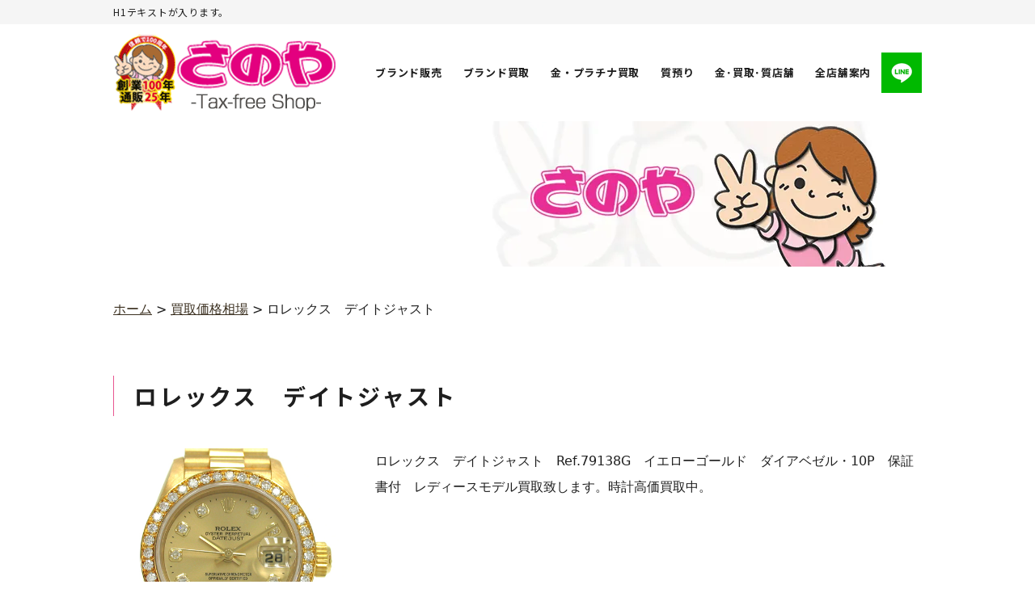

--- FILE ---
content_type: text/html; charset=UTF-8
request_url: https://www.sanoya.co.jp/kaitori_list/%E3%83%AD%E3%83%AC%E3%83%83%E3%82%AF%E3%82%B9%E3%80%80%E3%83%87%E3%82%A4%E3%83%88%E3%82%B8%E3%83%A3%E3%82%B9%E3%83%88-16/
body_size: 7776
content:
<!DOCTYPE html>
<html lang="ja">
<head>
	<meta charset="UTF-8">
	<meta name="viewport" content="user-scalable=1,initial-scale=1,minimum-scale=1,maximum-scale=1">
	<link rel="preconnect" href="https://fonts.googleapis.com">

<!-- Google Tag Manager -->
<script>(function(w,d,s,l,i){w[l]=w[l]||[];w[l].push({'gtm.start':
new Date().getTime(),event:'gtm.js'});var f=d.getElementsByTagName(s)[0],
j=d.createElement(s),dl=l!='dataLayer'?'&l='+l:'';j.async=true;j.src=
'https://www.googletagmanager.com/gtm.js?id='+i+dl;f.parentNode.insertBefore(j,f);
})(window,document,'script','dataLayer','GTM-M6NVVJVH');</script>
<!-- End Google Tag Manager -->

            

	<link rel="preconnect" href="https://fonts.gstatic.com" crossorigin>

	<link rel="preload" href="https://unpkg.com/scroll-hint@latest/css/scroll-hint.css" as="style" onload="this.onload=null;this.rel='stylesheet'">
	<noscript><link rel="stylesheet" href="https://unpkg.com/scroll-hint@latest/css/scroll-hint.css"></noscript>
	<script async src="https://unpkg.com/scroll-hint@latest/js/scroll-hint.min.js"></script>

	
<title>ロレックス デイトジャスト - 質屋さのや高価買取と質</title>

		<!-- All in One SEO 4.3.8 - aioseo.com -->
		<meta name="description" content="ロレックス デイトジャスト Ref.79138G イエローゴールド ダイアベゼル・10P 保証書付 レディース" />
		<meta name="robots" content="max-image-preview:large" />
		<meta name="google-site-verification" content="jwD_-Tq2o5CBnH5wLtKN0YnyWyZGnpVR647LwWWfeTE" />
		<link rel="canonical" href="https://www.sanoya.co.jp/kaitori_list/%e3%83%ad%e3%83%ac%e3%83%83%e3%82%af%e3%82%b9%e3%80%80%e3%83%87%e3%82%a4%e3%83%88%e3%82%b8%e3%83%a3%e3%82%b9%e3%83%88-16/" />
		<meta name="generator" content="All in One SEO (AIOSEO) 4.3.8" />
		<meta property="og:locale" content="ja_JP" />
		<meta property="og:site_name" content="質屋さのや高価買取と質 - 販売は60回無金利。創業100年の信用とネット通販19年の実績と買取。さのやは質屋の質草としてブランドバッグ（ルイ・ヴィトン、エルメスなど）を早々に取り入れ、ブランドバッグの鑑定法を早くから研究開発してきました。現在も全国でトップグループに入る質屋営業を続けています。" />
		<meta property="og:type" content="article" />
		<meta property="og:title" content="ロレックス デイトジャスト - 質屋さのや高価買取と質" />
		<meta property="og:description" content="ロレックス デイトジャスト Ref.79138G イエローゴールド ダイアベゼル・10P 保証書付 レディース" />
		<meta property="og:url" content="https://www.sanoya.co.jp/kaitori_list/%e3%83%ad%e3%83%ac%e3%83%83%e3%82%af%e3%82%b9%e3%80%80%e3%83%87%e3%82%a4%e3%83%88%e3%82%b8%e3%83%a3%e3%82%b9%e3%83%88-16/" />
		<meta property="og:image" content="https://www.sanoya.co.jp/wp-content/uploads/2023/06/SA-CYAN3.jpg" />
		<meta property="og:image:secure_url" content="https://www.sanoya.co.jp/wp-content/uploads/2023/06/SA-CYAN3.jpg" />
		<meta property="og:image:width" content="283" />
		<meta property="og:image:height" content="354" />
		<meta property="article:published_time" content="2025-11-09T16:00:34+00:00" />
		<meta property="article:modified_time" content="2025-11-09T17:54:59+00:00" />
		<meta name="twitter:card" content="summary_large_image" />
		<meta name="twitter:title" content="ロレックス デイトジャスト - 質屋さのや高価買取と質" />
		<meta name="twitter:description" content="ロレックス デイトジャスト Ref.79138G イエローゴールド ダイアベゼル・10P 保証書付 レディース" />
		<meta name="twitter:image" content="https://www.sanoya.co.jp/wp-content/uploads/2023/06/SA-CYAN3.jpg" />
		<script type="application/ld+json" class="aioseo-schema">
			{"@context":"https:\/\/schema.org","@graph":[{"@type":"BreadcrumbList","@id":"https:\/\/www.sanoya.co.jp\/kaitori_list\/%e3%83%ad%e3%83%ac%e3%83%83%e3%82%af%e3%82%b9%e3%80%80%e3%83%87%e3%82%a4%e3%83%88%e3%82%b8%e3%83%a3%e3%82%b9%e3%83%88-16\/#breadcrumblist","itemListElement":[{"@type":"ListItem","@id":"https:\/\/www.sanoya.co.jp\/#listItem","position":1,"item":{"@type":"WebPage","@id":"https:\/\/www.sanoya.co.jp\/","name":"\u30db\u30fc\u30e0","description":"\u8ca9\u58f2\u306f60\u56de\u7121\u91d1\u5229\u3002\u5275\u696d100\u5e74\u306e\u4fe1\u7528\u3068\u30cd\u30c3\u30c8\u901a\u8ca919\u5e74\u306e\u5b9f\u7e3e\u3068\u8cb7\u53d6\u3002\u3055\u306e\u3084\u306f\u8cea\u5c4b\u306e\u8cea\u8349\u3068\u3057\u3066\u30d6\u30e9\u30f3\u30c9\u30d0\u30c3\u30b0\uff08\u30eb\u30a4\u30fb\u30f4\u30a3\u30c8\u30f3\u3001\u30a8\u30eb\u30e1\u30b9\u306a\u3069\uff09\u3092\u65e9\u3005\u306b\u53d6\u308a\u5165\u308c\u3001\u30d6\u30e9\u30f3\u30c9\u30d0\u30c3\u30b0\u306e\u9451\u5b9a\u6cd5\u3092\u65e9\u304f\u304b\u3089\u7814\u7a76\u958b\u767a\u3057\u3066\u304d\u307e\u3057\u305f\u3002\u73fe\u5728\u3082\u5168\u56fd\u3067\u30c8\u30c3\u30d7\u30b0\u30eb\u30fc\u30d7\u306b\u5165\u308b\u8cea\u5c4b\u55b6\u696d\u3092\u7d9a\u3051\u3066\u3044\u307e\u3059\u3002","url":"https:\/\/www.sanoya.co.jp\/"},"nextItem":"https:\/\/www.sanoya.co.jp\/kaitori_list\/%e3%83%ad%e3%83%ac%e3%83%83%e3%82%af%e3%82%b9%e3%80%80%e3%83%87%e3%82%a4%e3%83%88%e3%82%b8%e3%83%a3%e3%82%b9%e3%83%88-16\/#listItem"},{"@type":"ListItem","@id":"https:\/\/www.sanoya.co.jp\/kaitori_list\/%e3%83%ad%e3%83%ac%e3%83%83%e3%82%af%e3%82%b9%e3%80%80%e3%83%87%e3%82%a4%e3%83%88%e3%82%b8%e3%83%a3%e3%82%b9%e3%83%88-16\/#listItem","position":2,"item":{"@type":"WebPage","@id":"https:\/\/www.sanoya.co.jp\/kaitori_list\/%e3%83%ad%e3%83%ac%e3%83%83%e3%82%af%e3%82%b9%e3%80%80%e3%83%87%e3%82%a4%e3%83%88%e3%82%b8%e3%83%a3%e3%82%b9%e3%83%88-16\/","name":"\u30ed\u30ec\u30c3\u30af\u30b9\u3000\u30c7\u30a4\u30c8\u30b8\u30e3\u30b9\u30c8","description":"\u30ed\u30ec\u30c3\u30af\u30b9 \u30c7\u30a4\u30c8\u30b8\u30e3\u30b9\u30c8 Ref.79138G \u30a4\u30a8\u30ed\u30fc\u30b4\u30fc\u30eb\u30c9 \u30c0\u30a4\u30a2\u30d9\u30bc\u30eb\u30fb10P \u4fdd\u8a3c\u66f8\u4ed8 \u30ec\u30c7\u30a3\u30fc\u30b9","url":"https:\/\/www.sanoya.co.jp\/kaitori_list\/%e3%83%ad%e3%83%ac%e3%83%83%e3%82%af%e3%82%b9%e3%80%80%e3%83%87%e3%82%a4%e3%83%88%e3%82%b8%e3%83%a3%e3%82%b9%e3%83%88-16\/"},"previousItem":"https:\/\/www.sanoya.co.jp\/#listItem"}]},{"@type":"Organization","@id":"https:\/\/www.sanoya.co.jp\/#organization","name":"\u3055\u306e\u3084\uff5c\u682a\u5f0f\u4f1a\u793e\u5c71\u8cb4\u4f50\u91ce\u5c4b","url":"https:\/\/www.sanoya.co.jp\/","logo":{"@type":"ImageObject","url":"https:\/\/www.sanoya.co.jp\/wp-content\/uploads\/2023\/06\/SA-CYAN3.jpg","@id":"https:\/\/www.sanoya.co.jp\/#organizationLogo","width":283,"height":354},"image":{"@id":"https:\/\/www.sanoya.co.jp\/#organizationLogo"}},{"@type":"Person","@id":"https:\/\/www.sanoya.co.jp\/author\/admin\/#author","url":"https:\/\/www.sanoya.co.jp\/author\/admin\/","name":"admin","image":{"@type":"ImageObject","@id":"https:\/\/www.sanoya.co.jp\/kaitori_list\/%e3%83%ad%e3%83%ac%e3%83%83%e3%82%af%e3%82%b9%e3%80%80%e3%83%87%e3%82%a4%e3%83%88%e3%82%b8%e3%83%a3%e3%82%b9%e3%83%88-16\/#authorImage","url":"https:\/\/secure.gravatar.com\/avatar\/e7d5e08c9c2aabe51976c9950ca87b67?s=96&d=mm&r=g","width":96,"height":96,"caption":"admin"}},{"@type":"WebPage","@id":"https:\/\/www.sanoya.co.jp\/kaitori_list\/%e3%83%ad%e3%83%ac%e3%83%83%e3%82%af%e3%82%b9%e3%80%80%e3%83%87%e3%82%a4%e3%83%88%e3%82%b8%e3%83%a3%e3%82%b9%e3%83%88-16\/#webpage","url":"https:\/\/www.sanoya.co.jp\/kaitori_list\/%e3%83%ad%e3%83%ac%e3%83%83%e3%82%af%e3%82%b9%e3%80%80%e3%83%87%e3%82%a4%e3%83%88%e3%82%b8%e3%83%a3%e3%82%b9%e3%83%88-16\/","name":"\u30ed\u30ec\u30c3\u30af\u30b9 \u30c7\u30a4\u30c8\u30b8\u30e3\u30b9\u30c8 - \u8cea\u5c4b\u3055\u306e\u3084\u9ad8\u4fa1\u8cb7\u53d6\u3068\u8cea","description":"\u30ed\u30ec\u30c3\u30af\u30b9 \u30c7\u30a4\u30c8\u30b8\u30e3\u30b9\u30c8 Ref.79138G \u30a4\u30a8\u30ed\u30fc\u30b4\u30fc\u30eb\u30c9 \u30c0\u30a4\u30a2\u30d9\u30bc\u30eb\u30fb10P \u4fdd\u8a3c\u66f8\u4ed8 \u30ec\u30c7\u30a3\u30fc\u30b9","inLanguage":"ja","isPartOf":{"@id":"https:\/\/www.sanoya.co.jp\/#website"},"breadcrumb":{"@id":"https:\/\/www.sanoya.co.jp\/kaitori_list\/%e3%83%ad%e3%83%ac%e3%83%83%e3%82%af%e3%82%b9%e3%80%80%e3%83%87%e3%82%a4%e3%83%88%e3%82%b8%e3%83%a3%e3%82%b9%e3%83%88-16\/#breadcrumblist"},"author":{"@id":"https:\/\/www.sanoya.co.jp\/author\/admin\/#author"},"creator":{"@id":"https:\/\/www.sanoya.co.jp\/author\/admin\/#author"},"image":{"@type":"ImageObject","url":"https:\/\/www.sanoya.co.jp\/wp-content\/uploads\/2021\/12\/79138G.jpg","@id":"https:\/\/www.sanoya.co.jp\/#mainImage","width":500,"height":500},"primaryImageOfPage":{"@id":"https:\/\/www.sanoya.co.jp\/kaitori_list\/%e3%83%ad%e3%83%ac%e3%83%83%e3%82%af%e3%82%b9%e3%80%80%e3%83%87%e3%82%a4%e3%83%88%e3%82%b8%e3%83%a3%e3%82%b9%e3%83%88-16\/#mainImage"},"datePublished":"2025-11-10T01:00:34+09:00","dateModified":"2025-11-10T02:54:59+09:00"},{"@type":"WebSite","@id":"https:\/\/www.sanoya.co.jp\/#website","url":"https:\/\/www.sanoya.co.jp\/","name":"\u3055\u306e\u3084","description":"\u8ca9\u58f2\u306f60\u56de\u7121\u91d1\u5229\u3002\u5275\u696d100\u5e74\u306e\u4fe1\u7528\u3068\u30cd\u30c3\u30c8\u901a\u8ca919\u5e74\u306e\u5b9f\u7e3e\u3068\u8cb7\u53d6\u3002\u3055\u306e\u3084\u306f\u8cea\u5c4b\u306e\u8cea\u8349\u3068\u3057\u3066\u30d6\u30e9\u30f3\u30c9\u30d0\u30c3\u30b0\uff08\u30eb\u30a4\u30fb\u30f4\u30a3\u30c8\u30f3\u3001\u30a8\u30eb\u30e1\u30b9\u306a\u3069\uff09\u3092\u65e9\u3005\u306b\u53d6\u308a\u5165\u308c\u3001\u30d6\u30e9\u30f3\u30c9\u30d0\u30c3\u30b0\u306e\u9451\u5b9a\u6cd5\u3092\u65e9\u304f\u304b\u3089\u7814\u7a76\u958b\u767a\u3057\u3066\u304d\u307e\u3057\u305f\u3002\u73fe\u5728\u3082\u5168\u56fd\u3067\u30c8\u30c3\u30d7\u30b0\u30eb\u30fc\u30d7\u306b\u5165\u308b\u8cea\u5c4b\u55b6\u696d\u3092\u7d9a\u3051\u3066\u3044\u307e\u3059\u3002","inLanguage":"ja","publisher":{"@id":"https:\/\/www.sanoya.co.jp\/#organization"}}]}
		</script>
		<!-- All in One SEO -->

<link rel='dns-prefetch' href='//fonts.googleapis.com' />
<link rel='dns-prefetch' href='//s.w.org' />
		<script type="text/javascript">
			window._wpemojiSettings = {"baseUrl":"https:\/\/s.w.org\/images\/core\/emoji\/13.1.0\/72x72\/","ext":".png","svgUrl":"https:\/\/s.w.org\/images\/core\/emoji\/13.1.0\/svg\/","svgExt":".svg","source":{"concatemoji":"https:\/\/www.sanoya.co.jp\/wp-includes\/js\/wp-emoji-release.min.js?ver=5.8"}};
			!function(e,a,t){var n,r,o,i=a.createElement("canvas"),p=i.getContext&&i.getContext("2d");function s(e,t){var a=String.fromCharCode;p.clearRect(0,0,i.width,i.height),p.fillText(a.apply(this,e),0,0);e=i.toDataURL();return p.clearRect(0,0,i.width,i.height),p.fillText(a.apply(this,t),0,0),e===i.toDataURL()}function c(e){var t=a.createElement("script");t.src=e,t.defer=t.type="text/javascript",a.getElementsByTagName("head")[0].appendChild(t)}for(o=Array("flag","emoji"),t.supports={everything:!0,everythingExceptFlag:!0},r=0;r<o.length;r++)t.supports[o[r]]=function(e){if(!p||!p.fillText)return!1;switch(p.textBaseline="top",p.font="600 32px Arial",e){case"flag":return s([127987,65039,8205,9895,65039],[127987,65039,8203,9895,65039])?!1:!s([55356,56826,55356,56819],[55356,56826,8203,55356,56819])&&!s([55356,57332,56128,56423,56128,56418,56128,56421,56128,56430,56128,56423,56128,56447],[55356,57332,8203,56128,56423,8203,56128,56418,8203,56128,56421,8203,56128,56430,8203,56128,56423,8203,56128,56447]);case"emoji":return!s([10084,65039,8205,55357,56613],[10084,65039,8203,55357,56613])}return!1}(o[r]),t.supports.everything=t.supports.everything&&t.supports[o[r]],"flag"!==o[r]&&(t.supports.everythingExceptFlag=t.supports.everythingExceptFlag&&t.supports[o[r]]);t.supports.everythingExceptFlag=t.supports.everythingExceptFlag&&!t.supports.flag,t.DOMReady=!1,t.readyCallback=function(){t.DOMReady=!0},t.supports.everything||(n=function(){t.readyCallback()},a.addEventListener?(a.addEventListener("DOMContentLoaded",n,!1),e.addEventListener("load",n,!1)):(e.attachEvent("onload",n),a.attachEvent("onreadystatechange",function(){"complete"===a.readyState&&t.readyCallback()})),(n=t.source||{}).concatemoji?c(n.concatemoji):n.wpemoji&&n.twemoji&&(c(n.twemoji),c(n.wpemoji)))}(window,document,window._wpemojiSettings);
		</script>
		<style type="text/css">
img.wp-smiley,
img.emoji {
	display: inline !important;
	border: none !important;
	box-shadow: none !important;
	height: 1em !important;
	width: 1em !important;
	margin: 0 .07em !important;
	vertical-align: -0.1em !important;
	background: none !important;
	padding: 0 !important;
}
</style>
	<link rel='stylesheet' id='wp-block-library-css'  href='https://www.sanoya.co.jp/wp-includes/css/dist/block-library/style.min.css?ver=5.8' type='text/css' media='all' />
<link rel='stylesheet' id='contact-form-7-css'  href='https://www.sanoya.co.jp/wp-content/plugins/contact-form-7/includes/css/styles.css?ver=5.4.2' type='text/css' media='all' />
<link rel='stylesheet' id='reset-css'  href='https://www.sanoya.co.jp/wp-content/themes/blog_dennou/assets/css/reset.css?ver=1.2' type='text/css' media='all' />
<link rel='stylesheet' id='slick-css-css'  href='https://www.sanoya.co.jp/wp-content/themes/blog_dennou/assets/js/slick/slick.css?ver=1.2' type='text/css' media='all' />
<link rel='stylesheet' id='fix_menu-css'  href='https://www.sanoya.co.jp/wp-content/themes/blog_dennou/assets/css/fix_menu.css?ver=1.2' type='text/css' media='all' />
<link rel='stylesheet' id='style2020-css'  href='https://www.sanoya.co.jp/wp-content/themes/blog_dennou/assets/css/style_20250521_1130.css?ver=1.2' type='text/css' media='all' />
<link rel='stylesheet' id='index-css'  href='https://www.sanoya.co.jp/wp-content/themes/blog_dennou/assets/css/index.css?ver=1.2' type='text/css' media='all' />
<link rel='stylesheet' id='contents-css'  href='https://www.sanoya.co.jp/wp-content/themes/blog_dennou/assets/css/contents.css?ver=1.2' type='text/css' media='all' />
<link rel='stylesheet' id='sp_nav-css'  href='https://www.sanoya.co.jp/wp-content/themes/blog_dennou/assets/css/sp_nav.css?ver=1.2' type='text/css' media='all' />
<link rel='stylesheet' id='gold-css'  href='https://www.sanoya.co.jp/wp-content/themes/blog_dennou/assets/css/gold.css?ver=1.2' type='text/css' media='all' />
<link rel='stylesheet' id='googlefont-css'  href='https://fonts.googleapis.com/css2?family=Noto+Sans+JP%3Awght%40400%3B500%3B700%3B900&#038;display=swap&#038;ver=1.2' type='text/css' media='all' />
<link rel='stylesheet' id='cf7cf-style-css'  href='https://www.sanoya.co.jp/wp-content/plugins/cf7-conditional-fields/style.css?ver=2.3.11' type='text/css' media='all' />
<script type='text/javascript' src='https://www.sanoya.co.jp/wp-includes/js/jquery/jquery.min.js?ver=3.6.0' id='jquery-core-js'></script>
<script type='text/javascript' src='https://www.sanoya.co.jp/wp-includes/js/jquery/jquery-migrate.min.js?ver=3.3.2' id='jquery-migrate-js'></script>
<script type='text/javascript' src='https://www.sanoya.co.jp/wp-content/themes/blog_dennou/assets/js/slick/slick.min.js?ver=1.2' id='slick-js-js'></script>
<script type='text/javascript' src='https://www.sanoya.co.jp/wp-content/themes/blog_dennou/assets/js/ofi.min.js?ver=1.2' id='ofi-js-js'></script>
<script type='text/javascript' src='https://www.sanoya.co.jp/wp-content/themes/blog_dennou/assets/js/script.js?ver=1.2' id='script-js-js'></script>
<link rel="https://api.w.org/" href="https://www.sanoya.co.jp/wp-json/" /><link rel="alternate" type="application/json" href="https://www.sanoya.co.jp/wp-json/wp/v2/kaitori_list/4478" /><link rel="EditURI" type="application/rsd+xml" title="RSD" href="https://www.sanoya.co.jp/xmlrpc.php?rsd" />
<link rel="wlwmanifest" type="application/wlwmanifest+xml" href="https://www.sanoya.co.jp/wp-includes/wlwmanifest.xml" /> 
<meta name="generator" content="WordPress 5.8" />
<link rel='shortlink' href='https://www.sanoya.co.jp/?p=4478' />
<link rel="alternate" type="application/json+oembed" href="https://www.sanoya.co.jp/wp-json/oembed/1.0/embed?url=https%3A%2F%2Fwww.sanoya.co.jp%2Fkaitori_list%2F%25e3%2583%25ad%25e3%2583%25ac%25e3%2583%2583%25e3%2582%25af%25e3%2582%25b9%25e3%2580%2580%25e3%2583%2587%25e3%2582%25a4%25e3%2583%2588%25e3%2582%25b8%25e3%2583%25a3%25e3%2582%25b9%25e3%2583%2588-16%2F" />
<link rel="alternate" type="text/xml+oembed" href="https://www.sanoya.co.jp/wp-json/oembed/1.0/embed?url=https%3A%2F%2Fwww.sanoya.co.jp%2Fkaitori_list%2F%25e3%2583%25ad%25e3%2583%25ac%25e3%2583%2583%25e3%2582%25af%25e3%2582%25b9%25e3%2580%2580%25e3%2583%2587%25e3%2582%25a4%25e3%2583%2588%25e3%2582%25b8%25e3%2583%25a3%25e3%2582%25b9%25e3%2583%2588-16%2F&#038;format=xml" />
<link rel="icon" href="https://www.sanoya.co.jp/wp-content/uploads/2024/03/cropped-icon-32x32.png" sizes="32x32" />
<link rel="icon" href="https://www.sanoya.co.jp/wp-content/uploads/2024/03/cropped-icon-192x192.png" sizes="192x192" />
<link rel="apple-touch-icon" href="https://www.sanoya.co.jp/wp-content/uploads/2024/03/cropped-icon-180x180.png" />
<meta name="msapplication-TileImage" content="https://www.sanoya.co.jp/wp-content/uploads/2024/03/cropped-icon-270x270.png" />
</head>
<body>
<!-- Google Tag Manager (noscript) -->
<noscript><iframe src="https://www.googletagmanager.com/ns.html?id=GTM-M6NVVJVH"
height="0" width="0" style="display:none;visibility:hidden"></iframe></noscript>
<!-- End Google Tag Manager (noscript) -->
<div class="wrapper">
	<header id="header">
		<div class="top"><h1>H1テキストが入ります。</h1>
</div>
		<div class="bottom">
			<div class="contents">
				<div class="logo opacity">
					<a href="/"><img src="https://www.sanoya.co.jp/wp-content/themes/blog_dennou/assets/images/h-logo.png" alt="金買取・ブランド買取の「さのや」" width="281" height="105"></a>
				</div>
				<nav id="gnav">
					<ul>
						<li><a href="https://www.sanoya.co.jp/ec/">ブランド販売</a></li>
						<li><a href="/kaitori/">ブランド買取</a></li>
						
						<li><a href="/gold/">金・プラチナ買取</a></li>
						<li><a href="/kaitori/pawnshop/">質預り</a></li>
						<li><a href="/kaitori/shop/">金･買取･質店舗</a></li>
						<li><a href="/shop/">全店舗案内</a></li>
						
						<li class="linelink">
							<a href="/kaitori/line/">
								<img src="https://www.sanoya.co.jp/wp-content/themes/blog_dennou/assets/images/LINE-icon.png" alt="LINE査定はこちら" width="50" height="50">
							</a>
						</li>
					</ul>
				</nav>
			</div>


<!-- 
			<div class="links">

				
				<p>無料なんでも相談</p>
				<p class="tel">0120-784-784</p>
				<p>10：00～19：00</p> 
			</div>
-->

		</div>
	</header>






<div id="main">

    
	<div id="pagetitle" style="background: url(https://www.sanoya.co.jp/wp-content/themes/blog_dennou/assets/images/pagetitle2-bg.webp) no-repeat center/cover;">
		<h2 class="item_page_title">
		
		
		</h2>
	</div><!-- .item-header -->




    <div id="breadcrumb">
        <!-- Breadcrumb NavXT 7.2.0 -->
<span property="itemListElement" typeof="ListItem"><a property="item" typeof="WebPage" title="Go to 質屋さのや高価買取と質." href="https://www.sanoya.co.jp" class="home" ><span property="name">ホーム</span></a><meta property="position" content="1"></span> &gt; <span property="itemListElement" typeof="ListItem"><a property="item" typeof="WebPage" title="買取価格相場へ移動する" href="https://www.sanoya.co.jp/kaitori_list/" class="archive post-kaitori_list-archive" ><span property="name">買取価格相場</span></a><meta property="position" content="2"></span> &gt; <span property="itemListElement" typeof="ListItem"><span property="name" class="post post-kaitori_list current-item">ロレックス　デイトジャスト</span><meta property="url" content="https://www.sanoya.co.jp/kaitori_list/%e3%83%ad%e3%83%ac%e3%83%83%e3%82%af%e3%82%b9%e3%80%80%e3%83%87%e3%82%a4%e3%83%88%e3%82%b8%e3%83%a3%e3%82%b9%e3%83%88-16/"><meta property="position" content="3"></span>    </div>






    
            <div class="h4set">
                <h4>ロレックス　デイトジャスト</h4>
            </div>



            

                <div class="mediaset img-left">
                    <div class="imgbox">
                        <img width="500" height="500" src="https://www.sanoya.co.jp/wp-content/uploads/2021/12/79138G.jpg" class="attachment-full size-full wp-post-image" alt="" loading="lazy" srcset="https://www.sanoya.co.jp/wp-content/uploads/2021/12/79138G.jpg 500w, https://www.sanoya.co.jp/wp-content/uploads/2021/12/79138G-300x300.jpg 300w, https://www.sanoya.co.jp/wp-content/uploads/2021/12/79138G-150x150.jpg 150w" sizes="(max-width: 500px) 100vw, 500px" />
                    </div>
                    <div class="txtbox">

                        <div class="text">
                            <p>ロレックス　デイトジャスト　Ref.79138G　イエローゴールド　ダイアベゼル・10P　保証書付　レディースモデル買取致します。時計高価買取中。</p>
                        </div>

                    </div>
                </div>



            







                
           










    

    <div class="prev_next">

        <div class="prev">
                                                </div>

        
        <div class="next">
                                                </div>

    </div>





</div>





		<footer id="footer">
			<div class="inner">
				<div id="pagetop" class="opacity">
					<a href="#"><img src="https://www.sanoya.co.jp/wp-content/themes/blog_dennou/assets/images/pagetop.png" width="50" height="50" alt="↑"></a>
				</div>
				<div class="logo">
					<a href="/"><img src="https://www.sanoya.co.jp/wp-content/themes/blog_dennou/assets/images/f-logo.png" alt="さのや" width="190" height="71" loading="lazy"></a>
				</div>
				<div class="right">
					<nav id="fnav">
						<ul>
							<li><a href="/">トップ</a></li>
							<!-- <li><a href="/kaitori/buy/">初めての方へ</a></li> -->
							<li><a href="/kaitori/">ブランド買取</a></li>
							<li><a href="https://www.sanoya.co.jp/ec/">ブランド販売</a></li>
							<li><a href="/gold/">金・プラチナ買取</a></li>
							<li><a href="/shop/">店舗案内</a></li>
							<li><a href="/kaitori/qanda/">よくある質問</a></li>
						</ul>
					</nav>
					<div class="links">
						<ul>
							<!-- <li>
								<p>無料なんでも相談<br>10：00～19：00</p>
							</li>
							<li class="telli">
								<p>お電話はこちら</p>
								<p class="tel">0120-784-784</p>
							</li> -->
							<li>
								<a href="/kaitori/line/"><img src="https://www.sanoya.co.jp/wp-content/themes/blog_dennou/assets/images/LINE-icon2.png" alt="LINE査定" width="160" height="50" loading="lazy"></a>
							</li>
						</ul>
					</div>
				</div>
			</div>


			<div class="contents">

				<div class="text">
					<p>
						<strong>本店「さのや」</strong><br>
						〒170-0004　東京都豊島区北大塚3-33-9
						TEL:03-3949-8111<br>
						東京都公安委員会許可<br>
						質屋許可番号第305498301956号<br>
						古物商許可番号第305498301997号
					</p>
				</div>

				<div class="text">
					<p>
					<strong>支店「駅前さのや」</strong><br>
						〒170-0004　東京都豊島区北大2-6-13チコービル2F<br>
						TEL:03-3949-7723<br>
						東京都公安委員会許可<br>
						質屋許可番号第305491406004号<br>
						古物商許可番号第305498301997号
					</p>
				</div>

				<div class="text">
					<p>
					<strong>支店「さのや巣鴨駅前店」</strong><br>
						〒170-0002　東京都豊島区巣鴨2-9-5
						若杉ビル2F<br>
						TEL:03-6903-7887<br>
						東京都公安委員会許可<br>
						質屋許可番号第305491804003号<br>
						古物商許可番号第305498301997号
					</p>
				</div>

			</div>
            <!--
<p style="text-align: center;">
<b>さのや協力団体関係等</b><br>
東京質屋協同組合員　全国質屋連合会会員　ATF全国質屋ブランド品協会会員・GIA(GG)鑑定士常駐・東京商工会議所会員・豊島法人会会員・豊島区商店連合会会員<br>
・巣鴨防犯協力会会員・巣鴨暴力団排除協議会会員・巣鴨ビル防犯協議会会員・豊島防火防災協会会員・巣鴨交通安全協会会員・豊島区観光協会会員</p>
-->
<style>
 
  @media (max-width: 600px) {
    .sp-break {
      display: block;
    }
    .pc-break {
      display: block; 
    }
  }
  
  @media (min-width: 601px) {
    .sp-break {
      display: none; 
    }
    .pc-break {
      display: block; 
    }
  }
</style>

<p style="text-align: center; line-height: 1.8;">
  <b>さのや協力団体関係等</b><br>
  ・東京質屋協同組合員<span class="sp-break"></span>
  ・全国質屋連合会会員<span class="sp-break"></span>
  ・ATF全国質屋ブランド品協会会員<span class="sp-break"></span>
  ・GIA(GG)鑑定士常駐<span class="sp-break"></span>
  ・東京商工会議所会員<span class="sp-break"></span>
  ・豊島法人会会員<span class="sp-break"></span>
  ・豊島区商店連合会会員<span class="pc-break"></span>
  ・巣鴨防犯協力会会員<span class="sp-break"></span>
  ・巣鴨暴力団排除協議会会員<span class="sp-break"></span>
  ・巣鴨ビル防犯協議会会員<span class="sp-break"></span>
  ・豊島防火防災協会会員<span class="sp-break"></span>
  ・巣鴨交通安全協会会員<span class="sp-break"></span>
  ・豊島区観光協会会員
</p>
            
			<p id="copyright">Copyright c SANOYA. All Rights Reserve</p>
		</footer>
<!--
		<aside id="to-top" class="sb-slide">
			<a href="#"><img src="https://www.sanoya.co.jp/wp-content/themes/blog_dennou/assets/kaitori/images/totop.png" alt="ページの先頭へ" width="50" height="50"></a>
		</aside>
		<aside id="footer-fixed-bnr" class="sb-slide">
			<ul>
				<li><a id="footer-bar-tel" href="tel:0120784784" class="tel"><img id="footer-bar-tel-img" src="https://www.sanoya.co.jp/wp-content/themes/blog_dennou/assets/kaitori/images/footer_tel.png" alt="お電話の査定も承ります フリーダイヤル:0120-784-784" width="100" height="100"></a></li>
				<li><a href="/kaitori/packing/" class="mail"><img src="https://www.sanoya.co.jp/wp-content/themes/blog_dennou/assets/kaitori/images/footer_takuhai.png" alt="宅配キット" width="100" height="100"></a></li>
				<li><a href="/kaitori/line/" class="line"><img src="https://www.sanoya.co.jp/wp-content/themes/blog_dennou/assets/kaitori/images/footer_line.png" alt="LINEリアルタイム査定" width="150" height="100"></a></li>
			</ul>
		</aside>
-->
		<script>
			const TEL_MAP = {
				HONTEN: {
					uri: '/shop/honten/',
					tel: '0120-784-784',
					alt: 'お電話の査定も承ります フリーダイヤル:',
				},
				OTSUKA: {
					uri: '/shop/otsuka/',
					tel: '0120-783-517',
					alt: 'お電話の査定も承ります フリーダイヤル:',
				},
				SUGAMO: {
					uri: '/shop/sugamo/',
					tel: '0120-783-153',
					alt: 'お電話の査定も承ります フリーダイヤル:',
				},
				EKIMAE: {
					uri: '/shop/ekimae/',
					tel: '0120-555-783',
					alt: '店舗へのお電話はこちら フリーダイヤル:',
				},
				JEWELRY: {
					uri: '/shop/jewelry/',
					tel: '0120-783-375',
					alt: '店舗へのお電話はこちら フリーダイヤル:',
				},
				JB: {
					uri: '/shop/jb/',
					tel: '0120-555-783',
					alt: '店舗へのお電話はこちら フリーダイヤル:',
				},
				BOUTIQUE: {
					uri: '/shop/boutique/',
					tel: '0120-296-783',
					alt: '店舗へのお電話はこちら フリーダイヤル:',
				},
				BARGAIN: {
					uri: '/shop/bargain/',
					tel: '0120-783-533',
					alt: '店舗へのお電話はこちら フリーダイヤル:',
				},
				DEPO: {
					uri: '/shop/depo/',
					tel: '0120-784-375',
					alt: '店舗へのお電話はこちら フリーダイヤル:',
				},	
			};

			// 表示中のパスを取得
			var pathname = location.pathname;

			// フッターに使用する店舗情報を特定（店舗詳細ページ以外は本店の情報を表示）
			var shopInfo = TEL_MAP.HONTEN;
			for (var tempShopInfo in TEL_MAP) {
    			if (pathname == TEL_MAP[tempShopInfo].uri) {
					shopInfo = TEL_MAP[tempShopInfo];
					break;
				}
			}

			// aタグのhrefを更新			
			var aElement = document.getElementById('footer-bar-tel');
			var href = 'tel:' + shopInfo.tel.replaceAll('-', '');
			aElement.setAttribute('href', href);

			// imgタグのaltを更新
			var imgElement = document.getElementById('footer-bar-tel-img');
			var alt = shopInfo.alt + shopInfo.tel;
			imgElement.setAttribute('alt', alt);			
		</script>

<!--
		<div class="fix_menu">
			<p class="tel"><a href="tel:0120-784-784">電話する</a></p>
			<p class="mail"><a title="お問い合わせ" href="/contact/">お問い合わせ</a></p>
		</div>
-->
		<script type='text/javascript' src='https://www.sanoya.co.jp/wp-includes/js/dist/vendor/regenerator-runtime.min.js?ver=0.13.7' id='regenerator-runtime-js'></script>
<script type='text/javascript' src='https://www.sanoya.co.jp/wp-includes/js/dist/vendor/wp-polyfill.min.js?ver=3.15.0' id='wp-polyfill-js'></script>
<script type='text/javascript' id='contact-form-7-js-extra'>
/* <![CDATA[ */
var wpcf7 = {"api":{"root":"https:\/\/www.sanoya.co.jp\/wp-json\/","namespace":"contact-form-7\/v1"}};
/* ]]> */
</script>
<script type='text/javascript' src='https://www.sanoya.co.jp/wp-content/plugins/contact-form-7/includes/js/index.js?ver=5.4.2' id='contact-form-7-js'></script>
<script type='text/javascript' id='wpcf7cf-scripts-js-extra'>
/* <![CDATA[ */
var wpcf7cf_global_settings = {"ajaxurl":"https:\/\/www.sanoya.co.jp\/wp-admin\/admin-ajax.php"};
/* ]]> */
</script>
<script type='text/javascript' src='https://www.sanoya.co.jp/wp-content/plugins/cf7-conditional-fields/js/scripts.js?ver=2.3.11' id='wpcf7cf-scripts-js'></script>
<script type='text/javascript' src='https://www.sanoya.co.jp/wp-includes/js/wp-embed.min.js?ver=5.8' id='wp-embed-js'></script>
		</body>

		</html>

--- FILE ---
content_type: text/css
request_url: https://www.sanoya.co.jp/wp-content/themes/blog_dennou/assets/css/fix_menu.css?ver=1.2
body_size: 501
content:
@charset "utf-8";
/*----------------------------------------------
フォントアイコン用
----------------------------------------------*/
@import url(font-awesome.css);

/*----------------------------------------------
スマホ用固定メニュー
----------------------------------------------*/
.fix_menu {
	display: none;
}
@media screen and (max-width: 767px){
	.wrapper{
		padding-bottom: 50px;
	}
	.fix_menu {
		display: block;
		z-index: 100;
		clear: both;
		overflow: hidden;
		position: fixed;
		bottom: 0;
		width: 100%;
		background-color: #3b3020;
	}
	.fix_menu p {
		float: left;
		width: 50%;
		height: 50px;
		font-size: 12px;
		line-height: 50px;
		text-align: center;
		color: #fff;
	}
	.fix_menu p a {
		display: block;
		letter-spacing: 0;
		box-shadow: inset 0 -1px 1px rgba(0, 0, 0, 0.9), inset 1px 1px 0 rgba(255, 255, 255, 0.4);
		border: none;
		background: #3b3020;
		color: #fff;
		text-decoration: none;
	}
	.fix_menu p a:before {
		display: inline-block;
		margin-right: 10px;
		font-family: FontAwesome;
		font-weight: normal;
		font-style: normal;
		vertical-align: middle;
	}
	.fix_menu p.tel a:before {
		content: "\f10b";
		font-size: 40px;
	}
	.fix_menu p.mail a:before {
		content: "\f003";
		font-size: 30px;
	}
	.fixed_bottom {
		position: fixed;
		bottom: 0;
		z-index: 100;
	}
}

--- FILE ---
content_type: application/javascript
request_url: https://www.sanoya.co.jp/wp-content/themes/blog_dennou/assets/js/script.js?ver=1.2
body_size: 1936
content:
jQuery(function ($) {

$(function () {
	var wSize = window.innerWidth;

	//スマホメニュー
	$('body').prepend('<div class="layer"></div><div id="btn-gnav" href="#"><span></span></div>');
	var $menu = $('#gnav'),
		$menuBtn = $('#btn-gnav'),
		$body = $('body > .wrapper'),
		$layer = $('.layer'),
		$btn = $('#btn-gnav'),
		menuWidth = $menu.outerWidth();

	$menuBtn.on('click', function () {
		$body.toggleClass('open');
		if ($body.hasClass('open')) {
			// css で非表示にしていた .layer を表示
			$layer.show();
			$body.animate({ 'right': menuWidth }, 300);
			$menu.animate({ 'right': 0 }, 300);
			$btn.animate({ 'right': menuWidth + 5 }, 300);
		} else {
			// .layer を非表示
			$layer.hide();
			$menu.animate({ 'right': -menuWidth }, 300);
			$body.animate({ 'right': 0 }, 300);
			$btn.animate({ 'right': 5 }, 300);
		}
	});
	// .layer をクリック時にもメニューを閉じる
	$layer.on('click', function () {
		$menu.animate({ 'right': -menuWidth }, 300);
		$body.animate({ 'right': 0 }, 300).removeClass('open');
		$btn.animate({ 'right': 5 }, 300);
		$layer.hide();
	});


	//スムーススクロール
	var headerHeight = 0  //ヘッダの高さ
	//ヘッダ固定の場合
	// headerHeight = wSize >= 768 ? 280 : 0;
	$('a[href^="#"]').click(function () {
		var href = $(this).attr("href");
		var $target = $(href == "#" || href == "" ? 'html' : href);
		var position = $target.offset().top - headerHeight; //ヘッダの高さ分位置をずらす
		$("html, body").animate({ scrollTop: position }, 550, "swing");
		return false;
	});
	//ヘッダ固定の場合
	// $(window).on('load', function() {
	// 	var url = $(location).attr('href');
	// 	if(url.indexOf("#") != -1){
	// 		var speed = 0;
	// 		var id = url.split("#");
	// 		var $target = $('#' + id[id.length - 1]);
	// 		console.log($target);
	// 		if($target.length){
	// 			var pos = $target.offset().top-headerHeight;
	// 			$("html, body").animate({scrollTop:pos}, speed, "swing");
	// 		}
	// 	}
	// });

	//スライダー
	if (!$('.ccm-area').length && $('#mainslider').length) {
		
		$('#mainslider').slick({
			fade: false,
			
			//centerMode: true,
			//centerPadding: '18.75vw' ,
			speed: 3000,
			dots:true,
			arrows: true,
			autoplay: true,
			autoplaySpeed: 7000,
			pauseOnFocus: false,
			pauseOnHover: false,
			
		});
	}



//不要なら消しておく
/*
	if (!$('.ccm-area').length && $('#visionslider').length) {
		$('#visionslider .text').slick({
			fade: true,
			speed: 3000,
			dots: false,
			arrows: false,
			autoplay: true,
			autoplaySpeed: 7000,
			pauseOnFocus: false,
			pauseOnHover: false
		});
	}
	if (!$('.ccm-area').length && $('#bnrslider').length) {
		$('#bnrslider .inner').slick({
			fade: false,
			speed: 1000,
			dots: false,
			pauseOnFocus: false,
			pauseOnHover: false,
			infinite: false,
			slidesToShow: 3,
			appendArrows: $('#bnr-btns'),
			responsive: [{
				breakpoint: 767,  //ブレイクポイントを指定
				settings: {
					slidesToShow: 2
				}
			}, {
				breakpoint: 480,
				settings: {
					slidesToShow: 1,
					centerMode: true,
					centerPadding: '10%'
				}
			}]
		});
	}
	*/


	
	//スマホスクロール時にフッターメニュー非表示
	if (!$('.ccm-area').length && $('.fix_menu').length) {
		if (wSize < 768) {
			$(window).on("scroll touchmove", function () { //スクロール中に判断する
				$(".fix_menu").stop(); //アニメーションしている場合、アニメーションを強制停止
				$(".fix_menu").css('display', 'none').delay(500).fadeIn('fast');
				//スクロール中は非表示にして、500ミリ秒遅らせて再び表示
			});
		}
	}

/*

	//スマホスクロール時にページトップ非表示(フッター固定時には設定を削除する)
	$pageTOP = $("#pagetop");
	if (!$('.ccm-area').length && $pageTOP.length) {
		$pageTOP.hide();
		$(window).on("scroll touchmove", function () { //スクロール中に判断する
			if ($(this).scrollTop() > 100) {
				$pageTOP.stop(); //アニメーションしている場合、アニメーションを強制停止
				$pageTOP.css('display', 'none').delay(500).fadeIn('fast');
				//スクロール中は非表示にして、500ミリ秒遅らせて再び表示
			} else {
				$pageTOP.fadeOut();
			}
		});
	}
	*/

	//グローバルナビカレント表示
	$('#gnav a').each(function () {
		let $href = $(this).attr('href');
		if (location.pathname == $href) {
			$(this).parent('li').addClass('current');
		} else {
			$(this).parent('li').removeClass('current');
		}
	});


//スマホ時グローバルナビ内にメニュー追加
	if (wSize < 768) {
		$('#header .top .links ul li').clone().appendTo("#gnav > ul");
	}


	//マージン調整
	let targets = ['.linkset.col4', '.linkset.col3', '.flowset'];
	targets.forEach(function (target) {
		let $target1 = $(target + ' + ' + target);
		$target1.prev(target).addClass('notLast');
	});


	//スクロールヒント
	
	if ($('.type-scroll').length) {
		new ScrollHint('.type-scroll table', {
			scrollHintIconAppendClass: 'scroll-hint-icon-white', // white-icon will appear
			applyToParents: true,
			i18n: {
				scrollable: 'スクロールできます'
			}
		});
	
	}
		


//IEにobject-fitを効かせる
$(function () { objectFitImages() });





});

});
